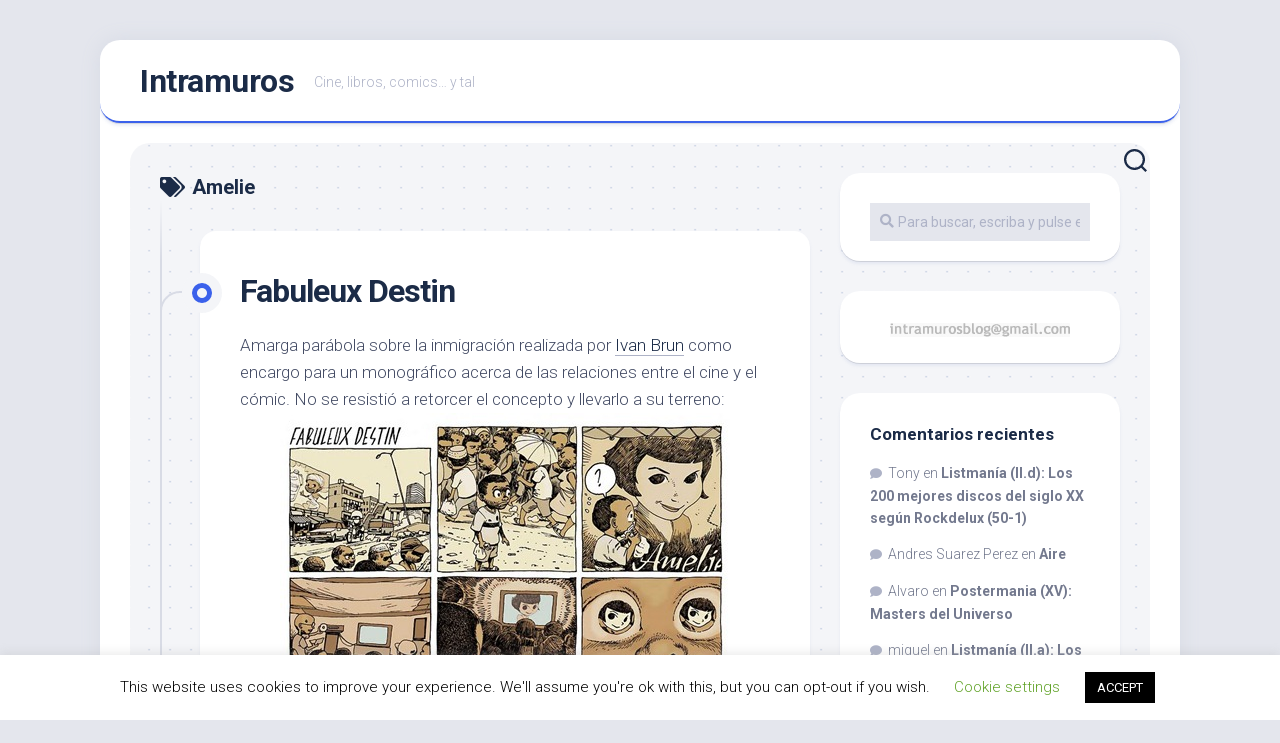

--- FILE ---
content_type: text/html; charset=UTF-8
request_url: http://intramuros.es/tag/amelie/
body_size: 17670
content:
<!DOCTYPE html> 
<html class="no-js" lang="es">

<head>
	<meta charset="UTF-8">
	<meta name="viewport" content="width=device-width, initial-scale=1.0">
	<link rel="profile" href="https://gmpg.org/xfn/11">
		
	<title>Amelie &#8211; Intramuros</title>
<meta name='robots' content='max-image-preview:large' />
<script>document.documentElement.className = document.documentElement.className.replace("no-js","js");</script>
<link rel='dns-prefetch' href='//secure.gravatar.com' />
<link rel='dns-prefetch' href='//stats.wp.com' />
<link rel='dns-prefetch' href='//fonts.googleapis.com' />
<link rel='dns-prefetch' href='//v0.wordpress.com' />
<link rel="alternate" type="application/rss+xml" title="Intramuros &raquo; Feed" href="http://intramuros.es/feed/" />
<link rel="alternate" type="application/rss+xml" title="Intramuros &raquo; Feed de los comentarios" href="http://intramuros.es/comments/feed/" />
<link rel="alternate" type="application/rss+xml" title="Intramuros &raquo; Etiqueta Amelie del feed" href="http://intramuros.es/tag/amelie/feed/" />
		<!-- This site uses the Google Analytics by ExactMetrics plugin v7.17 - Using Analytics tracking - https://www.exactmetrics.com/ -->
		<!-- Nota: ExactMetrics no está actualmente configurado en este sitio. El dueño del sitio necesita identificarse usando su cuenta de Google Analytics en el panel de ajustes de ExactMetrics. -->
					<!-- No tracking code set -->
				<!-- / Google Analytics by ExactMetrics -->
		<script type="text/javascript">
window._wpemojiSettings = {"baseUrl":"https:\/\/s.w.org\/images\/core\/emoji\/14.0.0\/72x72\/","ext":".png","svgUrl":"https:\/\/s.w.org\/images\/core\/emoji\/14.0.0\/svg\/","svgExt":".svg","source":{"concatemoji":"http:\/\/intramuros.es\/wp-includes\/js\/wp-emoji-release.min.js?ver=6.2.6"}};
/*! This file is auto-generated */
!function(e,a,t){var n,r,o,i=a.createElement("canvas"),p=i.getContext&&i.getContext("2d");function s(e,t){p.clearRect(0,0,i.width,i.height),p.fillText(e,0,0);e=i.toDataURL();return p.clearRect(0,0,i.width,i.height),p.fillText(t,0,0),e===i.toDataURL()}function c(e){var t=a.createElement("script");t.src=e,t.defer=t.type="text/javascript",a.getElementsByTagName("head")[0].appendChild(t)}for(o=Array("flag","emoji"),t.supports={everything:!0,everythingExceptFlag:!0},r=0;r<o.length;r++)t.supports[o[r]]=function(e){if(p&&p.fillText)switch(p.textBaseline="top",p.font="600 32px Arial",e){case"flag":return s("\ud83c\udff3\ufe0f\u200d\u26a7\ufe0f","\ud83c\udff3\ufe0f\u200b\u26a7\ufe0f")?!1:!s("\ud83c\uddfa\ud83c\uddf3","\ud83c\uddfa\u200b\ud83c\uddf3")&&!s("\ud83c\udff4\udb40\udc67\udb40\udc62\udb40\udc65\udb40\udc6e\udb40\udc67\udb40\udc7f","\ud83c\udff4\u200b\udb40\udc67\u200b\udb40\udc62\u200b\udb40\udc65\u200b\udb40\udc6e\u200b\udb40\udc67\u200b\udb40\udc7f");case"emoji":return!s("\ud83e\udef1\ud83c\udffb\u200d\ud83e\udef2\ud83c\udfff","\ud83e\udef1\ud83c\udffb\u200b\ud83e\udef2\ud83c\udfff")}return!1}(o[r]),t.supports.everything=t.supports.everything&&t.supports[o[r]],"flag"!==o[r]&&(t.supports.everythingExceptFlag=t.supports.everythingExceptFlag&&t.supports[o[r]]);t.supports.everythingExceptFlag=t.supports.everythingExceptFlag&&!t.supports.flag,t.DOMReady=!1,t.readyCallback=function(){t.DOMReady=!0},t.supports.everything||(n=function(){t.readyCallback()},a.addEventListener?(a.addEventListener("DOMContentLoaded",n,!1),e.addEventListener("load",n,!1)):(e.attachEvent("onload",n),a.attachEvent("onreadystatechange",function(){"complete"===a.readyState&&t.readyCallback()})),(e=t.source||{}).concatemoji?c(e.concatemoji):e.wpemoji&&e.twemoji&&(c(e.twemoji),c(e.wpemoji)))}(window,document,window._wpemojiSettings);
</script>
<style type="text/css">
img.wp-smiley,
img.emoji {
	display: inline !important;
	border: none !important;
	box-shadow: none !important;
	height: 1em !important;
	width: 1em !important;
	margin: 0 0.07em !important;
	vertical-align: -0.1em !important;
	background: none !important;
	padding: 0 !important;
}
</style>
	<link rel='stylesheet' id='wp-block-library-css' href='http://intramuros.es/wp-includes/css/dist/block-library/style.min.css?ver=6.2.6' type='text/css' media='all' />
<style id='wp-block-library-inline-css' type='text/css'>
.has-text-align-justify{text-align:justify;}
</style>
<link rel='stylesheet' id='jetpack-videopress-video-block-view-css' href='http://intramuros.es/wp-content/plugins/jetpack/jetpack_vendor/automattic/jetpack-videopress/build/block-editor/blocks/video/view.css?minify=false&#038;ver=34ae973733627b74a14e' type='text/css' media='all' />
<link rel='stylesheet' id='mediaelement-css' href='http://intramuros.es/wp-includes/js/mediaelement/mediaelementplayer-legacy.min.css?ver=4.2.17' type='text/css' media='all' />
<link rel='stylesheet' id='wp-mediaelement-css' href='http://intramuros.es/wp-includes/js/mediaelement/wp-mediaelement.min.css?ver=6.2.6' type='text/css' media='all' />
<link rel='stylesheet' id='classic-theme-styles-css' href='http://intramuros.es/wp-includes/css/classic-themes.min.css?ver=6.2.6' type='text/css' media='all' />
<style id='global-styles-inline-css' type='text/css'>
body{--wp--preset--color--black: #000000;--wp--preset--color--cyan-bluish-gray: #abb8c3;--wp--preset--color--white: #ffffff;--wp--preset--color--pale-pink: #f78da7;--wp--preset--color--vivid-red: #cf2e2e;--wp--preset--color--luminous-vivid-orange: #ff6900;--wp--preset--color--luminous-vivid-amber: #fcb900;--wp--preset--color--light-green-cyan: #7bdcb5;--wp--preset--color--vivid-green-cyan: #00d084;--wp--preset--color--pale-cyan-blue: #8ed1fc;--wp--preset--color--vivid-cyan-blue: #0693e3;--wp--preset--color--vivid-purple: #9b51e0;--wp--preset--gradient--vivid-cyan-blue-to-vivid-purple: linear-gradient(135deg,rgba(6,147,227,1) 0%,rgb(155,81,224) 100%);--wp--preset--gradient--light-green-cyan-to-vivid-green-cyan: linear-gradient(135deg,rgb(122,220,180) 0%,rgb(0,208,130) 100%);--wp--preset--gradient--luminous-vivid-amber-to-luminous-vivid-orange: linear-gradient(135deg,rgba(252,185,0,1) 0%,rgba(255,105,0,1) 100%);--wp--preset--gradient--luminous-vivid-orange-to-vivid-red: linear-gradient(135deg,rgba(255,105,0,1) 0%,rgb(207,46,46) 100%);--wp--preset--gradient--very-light-gray-to-cyan-bluish-gray: linear-gradient(135deg,rgb(238,238,238) 0%,rgb(169,184,195) 100%);--wp--preset--gradient--cool-to-warm-spectrum: linear-gradient(135deg,rgb(74,234,220) 0%,rgb(151,120,209) 20%,rgb(207,42,186) 40%,rgb(238,44,130) 60%,rgb(251,105,98) 80%,rgb(254,248,76) 100%);--wp--preset--gradient--blush-light-purple: linear-gradient(135deg,rgb(255,206,236) 0%,rgb(152,150,240) 100%);--wp--preset--gradient--blush-bordeaux: linear-gradient(135deg,rgb(254,205,165) 0%,rgb(254,45,45) 50%,rgb(107,0,62) 100%);--wp--preset--gradient--luminous-dusk: linear-gradient(135deg,rgb(255,203,112) 0%,rgb(199,81,192) 50%,rgb(65,88,208) 100%);--wp--preset--gradient--pale-ocean: linear-gradient(135deg,rgb(255,245,203) 0%,rgb(182,227,212) 50%,rgb(51,167,181) 100%);--wp--preset--gradient--electric-grass: linear-gradient(135deg,rgb(202,248,128) 0%,rgb(113,206,126) 100%);--wp--preset--gradient--midnight: linear-gradient(135deg,rgb(2,3,129) 0%,rgb(40,116,252) 100%);--wp--preset--duotone--dark-grayscale: url('#wp-duotone-dark-grayscale');--wp--preset--duotone--grayscale: url('#wp-duotone-grayscale');--wp--preset--duotone--purple-yellow: url('#wp-duotone-purple-yellow');--wp--preset--duotone--blue-red: url('#wp-duotone-blue-red');--wp--preset--duotone--midnight: url('#wp-duotone-midnight');--wp--preset--duotone--magenta-yellow: url('#wp-duotone-magenta-yellow');--wp--preset--duotone--purple-green: url('#wp-duotone-purple-green');--wp--preset--duotone--blue-orange: url('#wp-duotone-blue-orange');--wp--preset--font-size--small: 13px;--wp--preset--font-size--medium: 20px;--wp--preset--font-size--large: 36px;--wp--preset--font-size--x-large: 42px;--wp--preset--spacing--20: 0.44rem;--wp--preset--spacing--30: 0.67rem;--wp--preset--spacing--40: 1rem;--wp--preset--spacing--50: 1.5rem;--wp--preset--spacing--60: 2.25rem;--wp--preset--spacing--70: 3.38rem;--wp--preset--spacing--80: 5.06rem;--wp--preset--shadow--natural: 6px 6px 9px rgba(0, 0, 0, 0.2);--wp--preset--shadow--deep: 12px 12px 50px rgba(0, 0, 0, 0.4);--wp--preset--shadow--sharp: 6px 6px 0px rgba(0, 0, 0, 0.2);--wp--preset--shadow--outlined: 6px 6px 0px -3px rgba(255, 255, 255, 1), 6px 6px rgba(0, 0, 0, 1);--wp--preset--shadow--crisp: 6px 6px 0px rgba(0, 0, 0, 1);}:where(.is-layout-flex){gap: 0.5em;}body .is-layout-flow > .alignleft{float: left;margin-inline-start: 0;margin-inline-end: 2em;}body .is-layout-flow > .alignright{float: right;margin-inline-start: 2em;margin-inline-end: 0;}body .is-layout-flow > .aligncenter{margin-left: auto !important;margin-right: auto !important;}body .is-layout-constrained > .alignleft{float: left;margin-inline-start: 0;margin-inline-end: 2em;}body .is-layout-constrained > .alignright{float: right;margin-inline-start: 2em;margin-inline-end: 0;}body .is-layout-constrained > .aligncenter{margin-left: auto !important;margin-right: auto !important;}body .is-layout-constrained > :where(:not(.alignleft):not(.alignright):not(.alignfull)){max-width: var(--wp--style--global--content-size);margin-left: auto !important;margin-right: auto !important;}body .is-layout-constrained > .alignwide{max-width: var(--wp--style--global--wide-size);}body .is-layout-flex{display: flex;}body .is-layout-flex{flex-wrap: wrap;align-items: center;}body .is-layout-flex > *{margin: 0;}:where(.wp-block-columns.is-layout-flex){gap: 2em;}.has-black-color{color: var(--wp--preset--color--black) !important;}.has-cyan-bluish-gray-color{color: var(--wp--preset--color--cyan-bluish-gray) !important;}.has-white-color{color: var(--wp--preset--color--white) !important;}.has-pale-pink-color{color: var(--wp--preset--color--pale-pink) !important;}.has-vivid-red-color{color: var(--wp--preset--color--vivid-red) !important;}.has-luminous-vivid-orange-color{color: var(--wp--preset--color--luminous-vivid-orange) !important;}.has-luminous-vivid-amber-color{color: var(--wp--preset--color--luminous-vivid-amber) !important;}.has-light-green-cyan-color{color: var(--wp--preset--color--light-green-cyan) !important;}.has-vivid-green-cyan-color{color: var(--wp--preset--color--vivid-green-cyan) !important;}.has-pale-cyan-blue-color{color: var(--wp--preset--color--pale-cyan-blue) !important;}.has-vivid-cyan-blue-color{color: var(--wp--preset--color--vivid-cyan-blue) !important;}.has-vivid-purple-color{color: var(--wp--preset--color--vivid-purple) !important;}.has-black-background-color{background-color: var(--wp--preset--color--black) !important;}.has-cyan-bluish-gray-background-color{background-color: var(--wp--preset--color--cyan-bluish-gray) !important;}.has-white-background-color{background-color: var(--wp--preset--color--white) !important;}.has-pale-pink-background-color{background-color: var(--wp--preset--color--pale-pink) !important;}.has-vivid-red-background-color{background-color: var(--wp--preset--color--vivid-red) !important;}.has-luminous-vivid-orange-background-color{background-color: var(--wp--preset--color--luminous-vivid-orange) !important;}.has-luminous-vivid-amber-background-color{background-color: var(--wp--preset--color--luminous-vivid-amber) !important;}.has-light-green-cyan-background-color{background-color: var(--wp--preset--color--light-green-cyan) !important;}.has-vivid-green-cyan-background-color{background-color: var(--wp--preset--color--vivid-green-cyan) !important;}.has-pale-cyan-blue-background-color{background-color: var(--wp--preset--color--pale-cyan-blue) !important;}.has-vivid-cyan-blue-background-color{background-color: var(--wp--preset--color--vivid-cyan-blue) !important;}.has-vivid-purple-background-color{background-color: var(--wp--preset--color--vivid-purple) !important;}.has-black-border-color{border-color: var(--wp--preset--color--black) !important;}.has-cyan-bluish-gray-border-color{border-color: var(--wp--preset--color--cyan-bluish-gray) !important;}.has-white-border-color{border-color: var(--wp--preset--color--white) !important;}.has-pale-pink-border-color{border-color: var(--wp--preset--color--pale-pink) !important;}.has-vivid-red-border-color{border-color: var(--wp--preset--color--vivid-red) !important;}.has-luminous-vivid-orange-border-color{border-color: var(--wp--preset--color--luminous-vivid-orange) !important;}.has-luminous-vivid-amber-border-color{border-color: var(--wp--preset--color--luminous-vivid-amber) !important;}.has-light-green-cyan-border-color{border-color: var(--wp--preset--color--light-green-cyan) !important;}.has-vivid-green-cyan-border-color{border-color: var(--wp--preset--color--vivid-green-cyan) !important;}.has-pale-cyan-blue-border-color{border-color: var(--wp--preset--color--pale-cyan-blue) !important;}.has-vivid-cyan-blue-border-color{border-color: var(--wp--preset--color--vivid-cyan-blue) !important;}.has-vivid-purple-border-color{border-color: var(--wp--preset--color--vivid-purple) !important;}.has-vivid-cyan-blue-to-vivid-purple-gradient-background{background: var(--wp--preset--gradient--vivid-cyan-blue-to-vivid-purple) !important;}.has-light-green-cyan-to-vivid-green-cyan-gradient-background{background: var(--wp--preset--gradient--light-green-cyan-to-vivid-green-cyan) !important;}.has-luminous-vivid-amber-to-luminous-vivid-orange-gradient-background{background: var(--wp--preset--gradient--luminous-vivid-amber-to-luminous-vivid-orange) !important;}.has-luminous-vivid-orange-to-vivid-red-gradient-background{background: var(--wp--preset--gradient--luminous-vivid-orange-to-vivid-red) !important;}.has-very-light-gray-to-cyan-bluish-gray-gradient-background{background: var(--wp--preset--gradient--very-light-gray-to-cyan-bluish-gray) !important;}.has-cool-to-warm-spectrum-gradient-background{background: var(--wp--preset--gradient--cool-to-warm-spectrum) !important;}.has-blush-light-purple-gradient-background{background: var(--wp--preset--gradient--blush-light-purple) !important;}.has-blush-bordeaux-gradient-background{background: var(--wp--preset--gradient--blush-bordeaux) !important;}.has-luminous-dusk-gradient-background{background: var(--wp--preset--gradient--luminous-dusk) !important;}.has-pale-ocean-gradient-background{background: var(--wp--preset--gradient--pale-ocean) !important;}.has-electric-grass-gradient-background{background: var(--wp--preset--gradient--electric-grass) !important;}.has-midnight-gradient-background{background: var(--wp--preset--gradient--midnight) !important;}.has-small-font-size{font-size: var(--wp--preset--font-size--small) !important;}.has-medium-font-size{font-size: var(--wp--preset--font-size--medium) !important;}.has-large-font-size{font-size: var(--wp--preset--font-size--large) !important;}.has-x-large-font-size{font-size: var(--wp--preset--font-size--x-large) !important;}
.wp-block-navigation a:where(:not(.wp-element-button)){color: inherit;}
:where(.wp-block-columns.is-layout-flex){gap: 2em;}
.wp-block-pullquote{font-size: 1.5em;line-height: 1.6;}
</style>
<link rel='stylesheet' id='cookie-law-info-css' href='http://intramuros.es/wp-content/plugins/cookie-law-info/legacy/public/css/cookie-law-info-public.css?ver=3.1.1' type='text/css' media='all' />
<link rel='stylesheet' id='cookie-law-info-gdpr-css' href='http://intramuros.es/wp-content/plugins/cookie-law-info/legacy/public/css/cookie-law-info-gdpr.css?ver=3.1.1' type='text/css' media='all' />
<link rel='stylesheet' id='blogstream-style-css' href='http://intramuros.es/wp-content/themes/blogstream/style.css?ver=6.2.6' type='text/css' media='all' />
<style id='blogstream-style-inline-css' type='text/css'>
body { font-family: "Roboto", Arial, sans-serif; }

</style>
<link rel='stylesheet' id='blogstream-responsive-css' href='http://intramuros.es/wp-content/themes/blogstream/responsive.css?ver=6.2.6' type='text/css' media='all' />
<link rel='stylesheet' id='blogstream-font-awesome-css' href='http://intramuros.es/wp-content/themes/blogstream/fonts/all.min.css?ver=6.2.6' type='text/css' media='all' />
<link rel='stylesheet' id='roboto-css' href='//fonts.googleapis.com/css?family=Roboto%3A400%2C300italic%2C300%2C400italic%2C700&#038;subset=latin%2Clatin-ext&#038;ver=6.2.6' type='text/css' media='all' />
<link rel='stylesheet' id='jetpack_css-css' href='http://intramuros.es/wp-content/plugins/jetpack/css/jetpack.css?ver=12.3' type='text/css' media='all' />
<script type='text/javascript' src='http://intramuros.es/wp-includes/js/jquery/jquery.min.js?ver=3.6.4' id='jquery-core-js'></script>
<script type='text/javascript' src='http://intramuros.es/wp-includes/js/jquery/jquery-migrate.min.js?ver=3.4.0' id='jquery-migrate-js'></script>
<script type='text/javascript' id='cookie-law-info-js-extra'>
/* <![CDATA[ */
var Cli_Data = {"nn_cookie_ids":[],"cookielist":[],"non_necessary_cookies":[],"ccpaEnabled":"","ccpaRegionBased":"","ccpaBarEnabled":"","strictlyEnabled":["necessary","obligatoire"],"ccpaType":"gdpr","js_blocking":"","custom_integration":"","triggerDomRefresh":"","secure_cookies":""};
var cli_cookiebar_settings = {"animate_speed_hide":"500","animate_speed_show":"500","background":"#FFF","border":"#b1a6a6c2","border_on":"","button_1_button_colour":"#000","button_1_button_hover":"#000000","button_1_link_colour":"#fff","button_1_as_button":"1","button_1_new_win":"","button_2_button_colour":"#333","button_2_button_hover":"#292929","button_2_link_colour":"#444","button_2_as_button":"","button_2_hidebar":"","button_3_button_colour":"#000","button_3_button_hover":"#000000","button_3_link_colour":"#fff","button_3_as_button":"1","button_3_new_win":"","button_4_button_colour":"#000","button_4_button_hover":"#000000","button_4_link_colour":"#62a329","button_4_as_button":"","button_7_button_colour":"#61a229","button_7_button_hover":"#4e8221","button_7_link_colour":"#fff","button_7_as_button":"1","button_7_new_win":"","font_family":"inherit","header_fix":"","notify_animate_hide":"1","notify_animate_show":"","notify_div_id":"#cookie-law-info-bar","notify_position_horizontal":"right","notify_position_vertical":"bottom","scroll_close":"","scroll_close_reload":"","accept_close_reload":"","reject_close_reload":"","showagain_tab":"1","showagain_background":"#fff","showagain_border":"#000","showagain_div_id":"#cookie-law-info-again","showagain_x_position":"100px","text":"#000","show_once_yn":"","show_once":"10000","logging_on":"","as_popup":"","popup_overlay":"1","bar_heading_text":"","cookie_bar_as":"banner","popup_showagain_position":"bottom-right","widget_position":"left"};
var log_object = {"ajax_url":"http:\/\/intramuros.es\/wp-admin\/admin-ajax.php"};
/* ]]> */
</script>
<script type='text/javascript' src='http://intramuros.es/wp-content/plugins/cookie-law-info/legacy/public/js/cookie-law-info-public.js?ver=3.1.1' id='cookie-law-info-js'></script>
<script type='text/javascript' src='http://intramuros.es/wp-content/themes/blogstream/js/slick.min.js?ver=6.2.6' id='blogstream-slick-js'></script>
<link rel="https://api.w.org/" href="http://intramuros.es/wp-json/" /><link rel="alternate" type="application/json" href="http://intramuros.es/wp-json/wp/v2/tags/59" /><link rel="EditURI" type="application/rsd+xml" title="RSD" href="http://intramuros.es/xmlrpc.php?rsd" />
<link rel="wlwmanifest" type="application/wlwmanifest+xml" href="http://intramuros.es/wp-includes/wlwmanifest.xml" />
<meta name="generator" content="WordPress 6.2.6" />
<!-- wpSpoiler Code -->
        <script type="text/javascript">
            function wpSpoilerToggle(spoiler, link, showtext, hidetext) {
                if (spoiler.style.display != 'none') {
                    spoiler.style.display = 'none';
                    link.innerHTML = showtext;
                    link.className = 'spoiler_link_show';
                } else {
                    spoiler.style.display = 'block';
                    link.innerHTML = hidetext;
                    link.className = 'spoiler_link_hide';
                }
            }
          </script>
	<style>img#wpstats{display:none}</style>
		<style type="text/css">.recentcomments a{display:inline !important;padding:0 !important;margin:0 !important;}</style>
<!-- Jetpack Open Graph Tags -->
<meta property="og:type" content="website" />
<meta property="og:title" content="Amelie &#8211; Intramuros" />
<meta property="og:url" content="http://intramuros.es/tag/amelie/" />
<meta property="og:site_name" content="Intramuros" />
<meta property="og:image" content="https://s0.wp.com/i/blank.jpg" />
<meta property="og:image:alt" content="" />
<meta property="og:locale" content="es_ES" />

<!-- End Jetpack Open Graph Tags -->
<style id="kirki-inline-styles"></style>
<script type='text/javascript' src='http://intramuros.es/wp-content/plugins/wp-spamshield/js/jscripts.php'></script> 
</head>

<body class="archive tag tag-amelie tag-59 col-2cl full-width logged-out">

<svg xmlns="http://www.w3.org/2000/svg" viewBox="0 0 0 0" width="0" height="0" focusable="false" role="none" style="visibility: hidden; position: absolute; left: -9999px; overflow: hidden;" ><defs><filter id="wp-duotone-dark-grayscale"><feColorMatrix color-interpolation-filters="sRGB" type="matrix" values=" .299 .587 .114 0 0 .299 .587 .114 0 0 .299 .587 .114 0 0 .299 .587 .114 0 0 " /><feComponentTransfer color-interpolation-filters="sRGB" ><feFuncR type="table" tableValues="0 0.49803921568627" /><feFuncG type="table" tableValues="0 0.49803921568627" /><feFuncB type="table" tableValues="0 0.49803921568627" /><feFuncA type="table" tableValues="1 1" /></feComponentTransfer><feComposite in2="SourceGraphic" operator="in" /></filter></defs></svg><svg xmlns="http://www.w3.org/2000/svg" viewBox="0 0 0 0" width="0" height="0" focusable="false" role="none" style="visibility: hidden; position: absolute; left: -9999px; overflow: hidden;" ><defs><filter id="wp-duotone-grayscale"><feColorMatrix color-interpolation-filters="sRGB" type="matrix" values=" .299 .587 .114 0 0 .299 .587 .114 0 0 .299 .587 .114 0 0 .299 .587 .114 0 0 " /><feComponentTransfer color-interpolation-filters="sRGB" ><feFuncR type="table" tableValues="0 1" /><feFuncG type="table" tableValues="0 1" /><feFuncB type="table" tableValues="0 1" /><feFuncA type="table" tableValues="1 1" /></feComponentTransfer><feComposite in2="SourceGraphic" operator="in" /></filter></defs></svg><svg xmlns="http://www.w3.org/2000/svg" viewBox="0 0 0 0" width="0" height="0" focusable="false" role="none" style="visibility: hidden; position: absolute; left: -9999px; overflow: hidden;" ><defs><filter id="wp-duotone-purple-yellow"><feColorMatrix color-interpolation-filters="sRGB" type="matrix" values=" .299 .587 .114 0 0 .299 .587 .114 0 0 .299 .587 .114 0 0 .299 .587 .114 0 0 " /><feComponentTransfer color-interpolation-filters="sRGB" ><feFuncR type="table" tableValues="0.54901960784314 0.98823529411765" /><feFuncG type="table" tableValues="0 1" /><feFuncB type="table" tableValues="0.71764705882353 0.25490196078431" /><feFuncA type="table" tableValues="1 1" /></feComponentTransfer><feComposite in2="SourceGraphic" operator="in" /></filter></defs></svg><svg xmlns="http://www.w3.org/2000/svg" viewBox="0 0 0 0" width="0" height="0" focusable="false" role="none" style="visibility: hidden; position: absolute; left: -9999px; overflow: hidden;" ><defs><filter id="wp-duotone-blue-red"><feColorMatrix color-interpolation-filters="sRGB" type="matrix" values=" .299 .587 .114 0 0 .299 .587 .114 0 0 .299 .587 .114 0 0 .299 .587 .114 0 0 " /><feComponentTransfer color-interpolation-filters="sRGB" ><feFuncR type="table" tableValues="0 1" /><feFuncG type="table" tableValues="0 0.27843137254902" /><feFuncB type="table" tableValues="0.5921568627451 0.27843137254902" /><feFuncA type="table" tableValues="1 1" /></feComponentTransfer><feComposite in2="SourceGraphic" operator="in" /></filter></defs></svg><svg xmlns="http://www.w3.org/2000/svg" viewBox="0 0 0 0" width="0" height="0" focusable="false" role="none" style="visibility: hidden; position: absolute; left: -9999px; overflow: hidden;" ><defs><filter id="wp-duotone-midnight"><feColorMatrix color-interpolation-filters="sRGB" type="matrix" values=" .299 .587 .114 0 0 .299 .587 .114 0 0 .299 .587 .114 0 0 .299 .587 .114 0 0 " /><feComponentTransfer color-interpolation-filters="sRGB" ><feFuncR type="table" tableValues="0 0" /><feFuncG type="table" tableValues="0 0.64705882352941" /><feFuncB type="table" tableValues="0 1" /><feFuncA type="table" tableValues="1 1" /></feComponentTransfer><feComposite in2="SourceGraphic" operator="in" /></filter></defs></svg><svg xmlns="http://www.w3.org/2000/svg" viewBox="0 0 0 0" width="0" height="0" focusable="false" role="none" style="visibility: hidden; position: absolute; left: -9999px; overflow: hidden;" ><defs><filter id="wp-duotone-magenta-yellow"><feColorMatrix color-interpolation-filters="sRGB" type="matrix" values=" .299 .587 .114 0 0 .299 .587 .114 0 0 .299 .587 .114 0 0 .299 .587 .114 0 0 " /><feComponentTransfer color-interpolation-filters="sRGB" ><feFuncR type="table" tableValues="0.78039215686275 1" /><feFuncG type="table" tableValues="0 0.94901960784314" /><feFuncB type="table" tableValues="0.35294117647059 0.47058823529412" /><feFuncA type="table" tableValues="1 1" /></feComponentTransfer><feComposite in2="SourceGraphic" operator="in" /></filter></defs></svg><svg xmlns="http://www.w3.org/2000/svg" viewBox="0 0 0 0" width="0" height="0" focusable="false" role="none" style="visibility: hidden; position: absolute; left: -9999px; overflow: hidden;" ><defs><filter id="wp-duotone-purple-green"><feColorMatrix color-interpolation-filters="sRGB" type="matrix" values=" .299 .587 .114 0 0 .299 .587 .114 0 0 .299 .587 .114 0 0 .299 .587 .114 0 0 " /><feComponentTransfer color-interpolation-filters="sRGB" ><feFuncR type="table" tableValues="0.65098039215686 0.40392156862745" /><feFuncG type="table" tableValues="0 1" /><feFuncB type="table" tableValues="0.44705882352941 0.4" /><feFuncA type="table" tableValues="1 1" /></feComponentTransfer><feComposite in2="SourceGraphic" operator="in" /></filter></defs></svg><svg xmlns="http://www.w3.org/2000/svg" viewBox="0 0 0 0" width="0" height="0" focusable="false" role="none" style="visibility: hidden; position: absolute; left: -9999px; overflow: hidden;" ><defs><filter id="wp-duotone-blue-orange"><feColorMatrix color-interpolation-filters="sRGB" type="matrix" values=" .299 .587 .114 0 0 .299 .587 .114 0 0 .299 .587 .114 0 0 .299 .587 .114 0 0 " /><feComponentTransfer color-interpolation-filters="sRGB" ><feFuncR type="table" tableValues="0.098039215686275 1" /><feFuncG type="table" tableValues="0 0.66274509803922" /><feFuncB type="table" tableValues="0.84705882352941 0.41960784313725" /><feFuncA type="table" tableValues="1 1" /></feComponentTransfer><feComposite in2="SourceGraphic" operator="in" /></filter></defs></svg>
<a class="skip-link screen-reader-text" href="#page">Saltar al contenido</a>

<div id="wrapper">

	<div id="header-sticky">
		<header id="header" class="hide-on-scroll-down nav-menu-dropdown-left">

			<div class="pad group">

				<p class="site-title"><a href="http://intramuros.es/" rel="home">Intramuros</a></p>
									<p class="site-description">Cine, libros, comics&#8230; y tal</p>
								
									<ul class="social-links"></ul>								
			</div>
			
		</header><!--/#header-->
	</div><!--/#header-sticky-->

	<div id="header-bottom" class="group">
	
				
				
					<div class="search-trap-focus">
				<button class="toggle-search" data-target=".search-trap-focus">
					<svg class="svg-icon" id="svg-search" aria-hidden="true" role="img" focusable="false" xmlns="http://www.w3.org/2000/svg" width="23" height="23" viewBox="0 0 23 23"><path d="M38.710696,48.0601792 L43,52.3494831 L41.3494831,54 L37.0601792,49.710696 C35.2632422,51.1481185 32.9839107,52.0076499 30.5038249,52.0076499 C24.7027226,52.0076499 20,47.3049272 20,41.5038249 C20,35.7027226 24.7027226,31 30.5038249,31 C36.3049272,31 41.0076499,35.7027226 41.0076499,41.5038249 C41.0076499,43.9839107 40.1481185,46.2632422 38.710696,48.0601792 Z M36.3875844,47.1716785 C37.8030221,45.7026647 38.6734666,43.7048964 38.6734666,41.5038249 C38.6734666,36.9918565 35.0157934,33.3341833 30.5038249,33.3341833 C25.9918565,33.3341833 22.3341833,36.9918565 22.3341833,41.5038249 C22.3341833,46.0157934 25.9918565,49.6734666 30.5038249,49.6734666 C32.7048964,49.6734666 34.7026647,48.8030221 36.1716785,47.3875844 C36.2023931,47.347638 36.2360451,47.3092237 36.2726343,47.2726343 C36.3092237,47.2360451 36.347638,47.2023931 36.3875844,47.1716785 Z" transform="translate(-20 -31)"></path></svg>
					<svg class="svg-icon" id="svg-close" aria-hidden="true" role="img" focusable="false" xmlns="http://www.w3.org/2000/svg" width="23" height="23" viewBox="0 0 16 16"><polygon fill="" fill-rule="evenodd" points="6.852 7.649 .399 1.195 1.445 .149 7.899 6.602 14.352 .149 15.399 1.195 8.945 7.649 15.399 14.102 14.352 15.149 7.899 8.695 1.445 15.149 .399 14.102"></polygon></svg>
				</button>
				<div class="search-expand">
					<div class="search-expand-inner">
						<form method="get" class="searchform themeform" action="http://intramuros.es/">
	<div>
		<input type="text" class="search" name="s" onblur="if(this.value=='')this.value='Para buscar, escriba y pulse enter';" onfocus="if(this.value=='Para buscar, escriba y pulse enter')this.value='';" value="Para buscar, escriba y pulse enter" />
	</div>
</form>					</div>
				</div>
			</div>
				
	</div><!--/#header-bottom-->

	<div id="wrapper-inner">

				
		<div class="container" id="page">
			<div class="container-inner">			
				<div class="main">
					<div class="main-inner group">

<div class="content">
		
	<div class="page-title group">
	<div class="page-title-inner group">
	
					<h1><i class="fas fa-tags"></i>Amelie</h1>
			
		
								
	</div><!--/.page-title-inner-->
</div><!--/.page-title-->	
			
		<div class="entry-wrap">		
							
<article id="post-1903" class="wrap-entry-line post-1903 post type-post status-publish format-standard hentry category-cine category-comic tag-amelie tag-ivan-brun">	
	
	<div class="entry-line">
		<div class="entry-line-inner">
			<div class="entry-line-bullet">
				<div class="entry-line-bullet-inner"></div>
			</div>
		</div>
	</div>
	
	<div class="post-wrapper entry-line-entry group">
		<header class="entry-header group">
			<h2 class="entry-title"><a href="http://intramuros.es/2010/08/19/fabuleux-destin/" rel="bookmark">Fabuleux Destin</a></h2>
		</header>
		<div class="entry-media">
												</div>
		<div class="entry-content">
			<div class="entry themeform">
				
								
					<p>Amarga parábola sobre la inmigración realizada por <a href="http://sickfuckermagazine.blogspot.com" target="_blank">Ivan Brun</a> como encargo para un monográfico acerca de las relaciones entre el cine y el cómic. No se resistió a retorcer el concepto y llevarlo a su terreno:<a href="http://intramuros.es/wp-content/uploads/2010/08/FabuleuxDestin1acopie1.jpg"><img decoding="async" style="border-bottom: 0px; border-left: 0px; display: block; float: none; margin-left: auto; border-top: 0px; margin-right: auto; border-right: 0px" title="Fabuleux-Destin-1a-copie" border="0" alt="Fabuleux-Destin-1a-copie" src="http://intramuros.es/wp-content/uploads/2010/08/FabuleuxDestin1acopie_thumb1.jpg" width="450" height="317" /></a> <a href="http://intramuros.es/wp-content/uploads/2010/08/FabuleuxDestin1bcopie1.jpg"><img decoding="async" loading="lazy" style="border-bottom: 0px; border-left: 0px; display: block; float: none; margin-left: auto; border-top: 0px; margin-right: auto; border-right: 0px" title="Fabuleux-Destin-1b-copie" border="0" alt="Fabuleux-Destin-1b-copie" src="http://intramuros.es/wp-content/uploads/2010/08/FabuleuxDestin1bcopie_thumb1.jpg" width="450" height="317" /></a> <a href="http://intramuros.es/wp-content/uploads/2010/08/FabuleuxDestin2acopie1.jpg"><img decoding="async" loading="lazy" style="border-bottom: 0px; border-left: 0px; display: block; float: none; margin-left: auto; border-top: 0px; margin-right: auto; border-right: 0px" title="Fabuleux-Destin-2a-copie" border="0" alt="Fabuleux-Destin-2a-copie" src="http://intramuros.es/wp-content/uploads/2010/08/FabuleuxDestin2acopie_thumb1.jpg" width="450" height="317" /></a><a href="http://intramuros.es/wp-content/uploads/2010/08/FabuleuxDestin2bcopie1.jpg"><img decoding="async" loading="lazy" style="border-bottom: 0px; border-left: 0px; display: block; float: none; margin-left: auto; border-top: 0px; margin-right: auto; border-right: 0px" title="Fabuleux-Destin-2b-copie" border="0" alt="Fabuleux-Destin-2b-copie" src="http://intramuros.es/wp-content/uploads/2010/08/FabuleuxDestin2bcopie_thumb1.jpg" width="450" height="317" /></a></p>
<p> Pueden verlo <a href="http://sickfuckermagazine.blogspot.com/2010/07/fabuleux-destin.html" target="_blank">aquí</a> a mayor tamaño.  </p>
				
								
			</div>
		</div>
	</div>
	
	<div class="entry-meta group">
		<div class="entry-meta-inner">
			<span class="posted-on">19  agosto  2010</span>
			<span class="byline">por <span class="author"><a href="http://intramuros.es/author/david/" title="Entradas de David" rel="author">David</a></span></span>
			<span class="entry-category"><a href="http://intramuros.es/category/cine/" rel="category tag">Cine</a> <a href="http://intramuros.es/category/comic/" rel="category tag">Cómic</a></span>
							<a class="entry-comments" href="http://intramuros.es/2010/08/19/fabuleux-destin/#comments"><i class="fas fa-comment"></i><span>2</span></a>
					</div>
	</div>

</article><!--/.post-->						</div>
		
		<nav class="pagination group">
			<ul class="group">
			<li class="prev left"></li>
			<li class="next right"></li>
		</ul>
	</nav><!--/.pagination-->
		
	
</div><!--/.content-->


	<div class="sidebar s1">

		<div class="sidebar-content">
		
						
			
			<div id="search-2" class="widget widget_search"><form method="get" class="searchform themeform" action="http://intramuros.es/">
	<div>
		<input type="text" class="search" name="s" onblur="if(this.value=='')this.value='Para buscar, escriba y pulse enter';" onfocus="if(this.value=='Para buscar, escriba y pulse enter')this.value='';" value="Para buscar, escriba y pulse enter" />
	</div>
</form></div><div id="text-3" class="widget widget_text">			<div class="textwidget"><div align="center">
<img src="/wp-content/uploads/correo.jpg"/>
</div></div>
		</div><div id="recent-comments-3" class="widget widget_recent_comments"><h3 class="group"><span>Comentarios recientes</span></h3><ul id="recentcomments"><li class="recentcomments"><span class="comment-author-link">Tony</span> en <a href="http://intramuros.es/2007/12/03/listmania-iid-los-200-mejores-discos-del-siglo-xx-segun-rockdelux-50-1/comment-page-1/#comment-36234">Listmanía (II.d): Los 200 mejores discos del siglo XX según Rockdelux (50-1)</a></li><li class="recentcomments"><span class="comment-author-link">Andres Suarez Perez</span> en <a href="http://intramuros.es/2010/04/05/aire/comment-page-1/#comment-36230">Aire</a></li><li class="recentcomments"><span class="comment-author-link">Alvaro</span> en <a href="http://intramuros.es/2011/05/23/postermania-xv-masters-del-universo/comment-page-1/#comment-36225">Postermania (XV): Masters del Universo</a></li><li class="recentcomments"><span class="comment-author-link">miguel</span> en <a href="http://intramuros.es/2007/11/23/listmania-iia-los-200-mejores-discos-del-siglo-xx-segun-rockdelux-200-151/comment-page-1/#comment-36224">Listmanía (II.a): Los 200 mejores discos del siglo XX según Rockdelux (200-151)</a></li><li class="recentcomments"><span class="comment-author-link">miguel</span> en <a href="http://intramuros.es/2007/12/03/listmania-iid-los-200-mejores-discos-del-siglo-xx-segun-rockdelux-50-1/comment-page-1/#comment-36223">Listmanía (II.d): Los 200 mejores discos del siglo XX según Rockdelux (50-1)</a></li><li class="recentcomments"><span class="comment-author-link">Miguel</span> en <a href="http://intramuros.es/2015/08/27/delicias-en-colores-pastel/comment-page-1/#comment-36222">Delicias en colores pastel</a></li><li class="recentcomments"><span class="comment-author-link"><a href="http://www.cozarllado.com" class="url" rel="ugc external nofollow">Raquel</a></span> en <a href="http://intramuros.es/2015/08/27/delicias-en-colores-pastel/comment-page-1/#comment-36221">Delicias en colores pastel</a></li><li class="recentcomments"><span class="comment-author-link">Didac</span> en <a href="http://intramuros.es/2007/12/23/top-5-de-las-5-iii-refrescos-y-bebidas-energeticas/comment-page-1/#comment-36220">Top 5 de las 5 (III): Refrescos y Bebidas Energéticas</a></li><li class="recentcomments"><span class="comment-author-link">Didac</span> en <a href="http://intramuros.es/2007/12/23/top-5-de-las-5-iii-refrescos-y-bebidas-energeticas/comment-page-1/#comment-36219">Top 5 de las 5 (III): Refrescos y Bebidas Energéticas</a></li><li class="recentcomments"><span class="comment-author-link">Clara</span> en <a href="http://intramuros.es/2014/01/22/vnus-noire/comment-page-1/#comment-36218">V&eacute;nus Noire</a></li></ul></div>
		<div id="recent-posts-2" class="widget widget_recent_entries">
		<h3 class="group"><span>Entradas recientes</span></h3>
		<ul>
											<li>
					<a href="http://intramuros.es/2015/08/27/delicias-en-colores-pastel/">Delicias en colores pastel</a>
									</li>
											<li>
					<a href="http://intramuros.es/2015/06/14/murcia/">Murcia</a>
									</li>
											<li>
					<a href="http://intramuros.es/2015/04/05/cages/">Cages</a>
									</li>
											<li>
					<a href="http://intramuros.es/2015/02/12/reseas-express-el-destino-de-jpiter-keyhole-big-hero-6-john-wick-birdmanorgenes/">RESE&Ntilde;AS EXPRESS: &laquo;El Destino de J&uacute;piter&raquo;, &laquo;Keyhole&raquo;, &laquo;Big Hero 6&raquo;, &laquo;John Wick&raquo;, &laquo;Birdman&raquo;,&laquo;Or&iacute;genes&raquo;</a>
									</li>
											<li>
					<a href="http://intramuros.es/2015/01/23/shandy-warhole/">Shandy Warhole</a>
									</li>
											<li>
					<a href="http://intramuros.es/2015/01/21/lo-mejor-de-2014-comics/">Lo Mejor de 2014: Comics</a>
									</li>
											<li>
					<a href="http://intramuros.es/2015/01/06/lo-mejor-de-2014-cine/">Lo Mejor de 2014: Cine</a>
									</li>
											<li>
					<a href="http://intramuros.es/2014/12/26/lo-mejor-de-2014-msica/">Lo Mejor de 2014: M&uacute;sica</a>
									</li>
											<li>
					<a href="http://intramuros.es/2014/11/30/galician-delicatessen/">Galician Delicatessens</a>
									</li>
											<li>
					<a href="http://intramuros.es/2014/10/23/magical-girl/">Magical Girl</a>
									</li>
											<li>
					<a href="http://intramuros.es/2014/10/08/citas-pop-xxiv-encerrados/">Citas Pop (XXIV): Encerrados</a>
									</li>
											<li>
					<a href="http://intramuros.es/2014/10/01/reseas-express-discos-primitive-and-deadly-punish-honey-dude-incredible-syro-tomorrows-modern-boxes/">RESE&Ntilde;AS EXPRESS (Discos): &laquo;Primitive and Deadly&raquo;, &laquo;Punish, Honey&raquo;, &laquo;Dude Incredible&raquo;, &laquo;Syro&raquo;, &laquo;Tomorrow&rsquo;s Modern Boxes&raquo;</a>
									</li>
											<li>
					<a href="http://intramuros.es/2014/09/19/dcada-0-cara-b-heavy-metal-f-a-k-k-2/">D&eacute;cada 0, Cara B: &laquo;Heavy Metal: F.A.K.K.2&raquo;</a>
									</li>
											<li>
					<a href="http://intramuros.es/2014/09/05/retratos-xi-werner-herzog-por-nadav-kander/">Retratos (XI) : Werner Herzog por Nadav Kander</a>
									</li>
											<li>
					<a href="http://intramuros.es/2014/08/26/lempire-de-la-bd/">L&rsquo;Empire de la BD</a>
									</li>
					</ul>

		</div><div id="categories-2" class="widget widget_categories"><h3 class="group"><span>Categorías</span></h3>
			<ul>
					<li class="cat-item cat-item-4"><a href="http://intramuros.es/category/cine/">Cine</a> (251)
</li>
	<li class="cat-item cat-item-15"><a href="http://intramuros.es/category/citas-pop/">Citas Pop</a> (33)
</li>
	<li class="cat-item cat-item-7"><a href="http://intramuros.es/category/comic/">Cómic</a> (197)
</li>
	<li class="cat-item cat-item-24"><a href="http://intramuros.es/category/comics-para-los-que-no-leen-comics/">Comics para los que no leen comics</a> (6)
</li>
	<li class="cat-item cat-item-1322"><a href="http://intramuros.es/category/concursos/">Concursos</a> (2)
</li>
	<li class="cat-item cat-item-28"><a href="http://intramuros.es/category/cosas-de-andar-por-casa/">Cosas de andar por casa</a> (10)
</li>
	<li class="cat-item cat-item-30"><a href="http://intramuros.es/category/covermania/">Covermania</a> (21)
</li>
	<li class="cat-item cat-item-1482"><a href="http://intramuros.es/category/decada-0-cara-b/">Década 0, Cara B</a> (11)
</li>
	<li class="cat-item cat-item-33"><a href="http://intramuros.es/category/dinero-bien-gastado/">Dinero bien gastado</a> (6)
</li>
	<li class="cat-item cat-item-29"><a href="http://intramuros.es/category/dr-io/">Dr. IO</a> (1)
</li>
	<li class="cat-item cat-item-2"><a href="http://intramuros.es/category/enlaces/">Enlaces</a> (1)
</li>
	<li class="cat-item cat-item-1681"><a href="http://intramuros.es/category/escultura/">Escultura</a> (1)
</li>
	<li class="cat-item cat-item-16"><a href="http://intramuros.es/category/fotografia/">Fotografía</a> (7)
</li>
	<li class="cat-item cat-item-3"><a href="http://intramuros.es/category/uncategorized/">General</a> (12)
</li>
	<li class="cat-item cat-item-23"><a href="http://intramuros.es/category/hablar-por-hablar/">Hablar por hablar</a> (1)
</li>
	<li class="cat-item cat-item-14"><a href="http://intramuros.es/category/ilustracion/">Ilustración</a> (32)
</li>
	<li class="cat-item cat-item-32"><a href="http://intramuros.es/category/intromania/">Intromania</a> (8)
</li>
	<li class="cat-item cat-item-8"><a href="http://intramuros.es/category/libros/">Libros</a> (41)
</li>
	<li class="cat-item cat-item-5"><a href="http://intramuros.es/category/links/">Links</a> (4)
</li>
	<li class="cat-item cat-item-20"><a href="http://intramuros.es/category/listmania/">Listmanía</a> (32)
</li>
	<li class="cat-item cat-item-1871"><a href="http://intramuros.es/category/lo-mejor-de-2014/">Lo Mejor de 2014</a> (3)
</li>
	<li class="cat-item cat-item-26"><a href="http://intramuros.es/category/metaposts/">Metaposts</a> (1)
</li>
	<li class="cat-item cat-item-18"><a href="http://intramuros.es/category/multipop/">Multipop</a> (3)
</li>
	<li class="cat-item cat-item-11"><a href="http://intramuros.es/category/mundo-bizarro/">Mundo Bizarro</a> (106)
</li>
	<li class="cat-item cat-item-6"><a href="http://intramuros.es/category/musica/">Música</a> (243)
</li>
	<li class="cat-item cat-item-1607"><a href="http://intramuros.es/category/otros-mundos/">Otros Mundos</a> (2)
</li>
	<li class="cat-item cat-item-21"><a href="http://intramuros.es/category/parecidos-razonables/">Parecidos Razonables</a> (10)
</li>
	<li class="cat-item cat-item-27"><a href="http://intramuros.es/category/postermania/">Postermania</a> (26)
</li>
	<li class="cat-item cat-item-31"><a href="http://intramuros.es/category/recortes-de-la-prensa-seria/">Recortes de la Prensa Seria</a> (12)
</li>
	<li class="cat-item cat-item-1196"><a href="http://intramuros.es/category/retratos/">Retratos</a> (11)
</li>
	<li class="cat-item cat-item-1"><a href="http://intramuros.es/category/sin-categoria/">Sin categoría</a> (4)
</li>
	<li class="cat-item cat-item-22"><a href="http://intramuros.es/category/top-5-de-las-5/">Top 5 de las 5</a> (32)
</li>
	<li class="cat-item cat-item-19"><a href="http://intramuros.es/category/top30/">Top30</a> (31)
</li>
	<li class="cat-item cat-item-9"><a href="http://intramuros.es/category/tv/">TV</a> (58)
</li>
	<li class="cat-item cat-item-25"><a href="http://intramuros.es/category/videocreacion/">Videocreación</a> (35)
</li>
	<li class="cat-item cat-item-10"><a href="http://intramuros.es/category/videojuegos/">Videojuegos</a> (10)
</li>
			</ul>

			</div><div id="archives-2" class="widget widget_archive"><h3 class="group"><span>Archivos</span></h3>		<label class="screen-reader-text" for="archives-dropdown-2">Archivos</label>
		<select id="archives-dropdown-2" name="archive-dropdown">
			
			<option value="">Elegir el mes</option>
				<option value='http://intramuros.es/2015/08/'> agosto 2015 &nbsp;(1)</option>
	<option value='http://intramuros.es/2015/06/'> junio 2015 &nbsp;(1)</option>
	<option value='http://intramuros.es/2015/04/'> abril 2015 &nbsp;(1)</option>
	<option value='http://intramuros.es/2015/02/'> febrero 2015 &nbsp;(1)</option>
	<option value='http://intramuros.es/2015/01/'> enero 2015 &nbsp;(3)</option>
	<option value='http://intramuros.es/2014/12/'> diciembre 2014 &nbsp;(1)</option>
	<option value='http://intramuros.es/2014/11/'> noviembre 2014 &nbsp;(1)</option>
	<option value='http://intramuros.es/2014/10/'> octubre 2014 &nbsp;(3)</option>
	<option value='http://intramuros.es/2014/09/'> septiembre 2014 &nbsp;(2)</option>
	<option value='http://intramuros.es/2014/08/'> agosto 2014 &nbsp;(1)</option>
	<option value='http://intramuros.es/2014/07/'> julio 2014 &nbsp;(4)</option>
	<option value='http://intramuros.es/2014/06/'> junio 2014 &nbsp;(3)</option>
	<option value='http://intramuros.es/2014/05/'> mayo 2014 &nbsp;(3)</option>
	<option value='http://intramuros.es/2014/04/'> abril 2014 &nbsp;(3)</option>
	<option value='http://intramuros.es/2014/03/'> marzo 2014 &nbsp;(3)</option>
	<option value='http://intramuros.es/2014/02/'> febrero 2014 &nbsp;(4)</option>
	<option value='http://intramuros.es/2014/01/'> enero 2014 &nbsp;(3)</option>
	<option value='http://intramuros.es/2013/12/'> diciembre 2013 &nbsp;(5)</option>
	<option value='http://intramuros.es/2013/11/'> noviembre 2013 &nbsp;(4)</option>
	<option value='http://intramuros.es/2013/10/'> octubre 2013 &nbsp;(4)</option>
	<option value='http://intramuros.es/2013/09/'> septiembre 2013 &nbsp;(3)</option>
	<option value='http://intramuros.es/2013/08/'> agosto 2013 &nbsp;(3)</option>
	<option value='http://intramuros.es/2013/07/'> julio 2013 &nbsp;(5)</option>
	<option value='http://intramuros.es/2013/06/'> junio 2013 &nbsp;(4)</option>
	<option value='http://intramuros.es/2013/05/'> mayo 2013 &nbsp;(3)</option>
	<option value='http://intramuros.es/2013/04/'> abril 2013 &nbsp;(6)</option>
	<option value='http://intramuros.es/2013/03/'> marzo 2013 &nbsp;(6)</option>
	<option value='http://intramuros.es/2013/02/'> febrero 2013 &nbsp;(6)</option>
	<option value='http://intramuros.es/2013/01/'> enero 2013 &nbsp;(6)</option>
	<option value='http://intramuros.es/2012/12/'> diciembre 2012 &nbsp;(6)</option>
	<option value='http://intramuros.es/2012/11/'> noviembre 2012 &nbsp;(6)</option>
	<option value='http://intramuros.es/2012/10/'> octubre 2012 &nbsp;(6)</option>
	<option value='http://intramuros.es/2012/09/'> septiembre 2012 &nbsp;(6)</option>
	<option value='http://intramuros.es/2012/08/'> agosto 2012 &nbsp;(5)</option>
	<option value='http://intramuros.es/2012/07/'> julio 2012 &nbsp;(4)</option>
	<option value='http://intramuros.es/2012/06/'> junio 2012 &nbsp;(7)</option>
	<option value='http://intramuros.es/2012/05/'> mayo 2012 &nbsp;(6)</option>
	<option value='http://intramuros.es/2012/04/'> abril 2012 &nbsp;(7)</option>
	<option value='http://intramuros.es/2012/03/'> marzo 2012 &nbsp;(8)</option>
	<option value='http://intramuros.es/2012/02/'> febrero 2012 &nbsp;(8)</option>
	<option value='http://intramuros.es/2012/01/'> enero 2012 &nbsp;(10)</option>
	<option value='http://intramuros.es/2011/12/'> diciembre 2011 &nbsp;(9)</option>
	<option value='http://intramuros.es/2011/11/'> noviembre 2011 &nbsp;(7)</option>
	<option value='http://intramuros.es/2011/10/'> octubre 2011 &nbsp;(8)</option>
	<option value='http://intramuros.es/2011/09/'> septiembre 2011 &nbsp;(6)</option>
	<option value='http://intramuros.es/2011/08/'> agosto 2011 &nbsp;(6)</option>
	<option value='http://intramuros.es/2011/07/'> julio 2011 &nbsp;(8)</option>
	<option value='http://intramuros.es/2011/06/'> junio 2011 &nbsp;(7)</option>
	<option value='http://intramuros.es/2011/05/'> mayo 2011 &nbsp;(7)</option>
	<option value='http://intramuros.es/2011/04/'> abril 2011 &nbsp;(6)</option>
	<option value='http://intramuros.es/2011/03/'> marzo 2011 &nbsp;(10)</option>
	<option value='http://intramuros.es/2011/02/'> febrero 2011 &nbsp;(10)</option>
	<option value='http://intramuros.es/2011/01/'> enero 2011 &nbsp;(10)</option>
	<option value='http://intramuros.es/2010/12/'> diciembre 2010 &nbsp;(13)</option>
	<option value='http://intramuros.es/2010/11/'> noviembre 2010 &nbsp;(11)</option>
	<option value='http://intramuros.es/2010/10/'> octubre 2010 &nbsp;(10)</option>
	<option value='http://intramuros.es/2010/09/'> septiembre 2010 &nbsp;(8)</option>
	<option value='http://intramuros.es/2010/08/'> agosto 2010 &nbsp;(10)</option>
	<option value='http://intramuros.es/2010/07/'> julio 2010 &nbsp;(7)</option>
	<option value='http://intramuros.es/2010/06/'> junio 2010 &nbsp;(9)</option>
	<option value='http://intramuros.es/2010/05/'> mayo 2010 &nbsp;(10)</option>
	<option value='http://intramuros.es/2010/04/'> abril 2010 &nbsp;(11)</option>
	<option value='http://intramuros.es/2010/03/'> marzo 2010 &nbsp;(6)</option>
	<option value='http://intramuros.es/2010/02/'> febrero 2010 &nbsp;(5)</option>
	<option value='http://intramuros.es/2010/01/'> enero 2010 &nbsp;(6)</option>
	<option value='http://intramuros.es/2009/12/'> diciembre 2009 &nbsp;(5)</option>
	<option value='http://intramuros.es/2009/11/'> noviembre 2009 &nbsp;(6)</option>
	<option value='http://intramuros.es/2009/10/'> octubre 2009 &nbsp;(5)</option>
	<option value='http://intramuros.es/2009/09/'> septiembre 2009 &nbsp;(7)</option>
	<option value='http://intramuros.es/2009/08/'> agosto 2009 &nbsp;(7)</option>
	<option value='http://intramuros.es/2009/07/'> julio 2009 &nbsp;(7)</option>
	<option value='http://intramuros.es/2009/06/'> junio 2009 &nbsp;(9)</option>
	<option value='http://intramuros.es/2009/05/'> mayo 2009 &nbsp;(10)</option>
	<option value='http://intramuros.es/2009/04/'> abril 2009 &nbsp;(9)</option>
	<option value='http://intramuros.es/2009/03/'> marzo 2009 &nbsp;(7)</option>
	<option value='http://intramuros.es/2009/02/'> febrero 2009 &nbsp;(9)</option>
	<option value='http://intramuros.es/2009/01/'> enero 2009 &nbsp;(9)</option>
	<option value='http://intramuros.es/2008/12/'> diciembre 2008 &nbsp;(8)</option>
	<option value='http://intramuros.es/2008/11/'> noviembre 2008 &nbsp;(9)</option>
	<option value='http://intramuros.es/2008/10/'> octubre 2008 &nbsp;(9)</option>
	<option value='http://intramuros.es/2008/09/'> septiembre 2008 &nbsp;(15)</option>
	<option value='http://intramuros.es/2008/08/'> agosto 2008 &nbsp;(10)</option>
	<option value='http://intramuros.es/2008/07/'> julio 2008 &nbsp;(13)</option>
	<option value='http://intramuros.es/2008/06/'> junio 2008 &nbsp;(15)</option>
	<option value='http://intramuros.es/2008/05/'> mayo 2008 &nbsp;(21)</option>
	<option value='http://intramuros.es/2008/04/'> abril 2008 &nbsp;(18)</option>
	<option value='http://intramuros.es/2008/03/'> marzo 2008 &nbsp;(17)</option>
	<option value='http://intramuros.es/2008/02/'> febrero 2008 &nbsp;(16)</option>
	<option value='http://intramuros.es/2008/01/'> enero 2008 &nbsp;(17)</option>
	<option value='http://intramuros.es/2007/12/'> diciembre 2007 &nbsp;(15)</option>
	<option value='http://intramuros.es/2007/11/'> noviembre 2007 &nbsp;(12)</option>
	<option value='http://intramuros.es/2007/10/'> octubre 2007 &nbsp;(12)</option>
	<option value='http://intramuros.es/2007/09/'> septiembre 2007 &nbsp;(13)</option>
	<option value='http://intramuros.es/2007/08/'> agosto 2007 &nbsp;(10)</option>
	<option value='http://intramuros.es/2007/07/'> julio 2007 &nbsp;(3)</option>
	<option value='http://intramuros.es/2007/06/'> junio 2007 &nbsp;(4)</option>
	<option value='http://intramuros.es/2007/05/'> mayo 2007 &nbsp;(5)</option>
	<option value='http://intramuros.es/2007/04/'> abril 2007 &nbsp;(5)</option>
	<option value='http://intramuros.es/2007/03/'> marzo 2007 &nbsp;(6)</option>
	<option value='http://intramuros.es/2007/02/'> febrero 2007 &nbsp;(5)</option>
	<option value='http://intramuros.es/2007/01/'> enero 2007 &nbsp;(11)</option>
	<option value='http://intramuros.es/2006/12/'> diciembre 2006 &nbsp;(7)</option>
	<option value='http://intramuros.es/2006/11/'> noviembre 2006 &nbsp;(12)</option>
	<option value='http://intramuros.es/2006/10/'> octubre 2006 &nbsp;(5)</option>

		</select>

<script type="text/javascript">
/* <![CDATA[ */
(function() {
	var dropdown = document.getElementById( "archives-dropdown-2" );
	function onSelectChange() {
		if ( dropdown.options[ dropdown.selectedIndex ].value !== '' ) {
			document.location.href = this.options[ this.selectedIndex ].value;
		}
	}
	dropdown.onchange = onSelectChange;
})();
/* ]]> */
</script>
			</div><div id="linkcat-1896" class="widget widget_links"><h3 class="group"><span>Enlaces</span></h3>
	<ul class='xoxo blogroll'>
<li><a href="http://ch999.blogspot.com">999</a></li>
<li><a href="http://blog.adlo.es" title="Aviv bor!!!">A.D.L.O. Novelty Library</a></li>
<li><a href="http://bizacoras.net/" title="Agregador de Blogs bizarros">Bizácoras</a></li>
<li><a href="http://www.boxofficemojo.com/" title="Hollywood en cifras">Box Office Mojo</a></li>
<li><a href="http://cargamaldita.blogspot.com">Carga Maldita</a></li>
<li><a href="http://cartoonbrew.com">Cartoon Brew</a></li>
<li><a href="http://alexgondel.wordpress.com/">Cultura Basura</a></li>
<li><a href="http://www.13t.org/decondicionamiento/main.php" title="Paranoia y Magia del Caos">Decondicionamiento</a></li>
<li><a href="http://www.drawn.ca/">Drawn!</a></li>
<li><a href="http://elansia.wordpress.com" rel="noopener" target="_blank">El Ansia</a></li>
<li><a href="http://www.absencito.blogspot.com" title="El mundo bizarro de Absence">El Blog Ausente</a></li>
<li><a href="http://estrellitamutante.blogspot.com/">El Blog de Estrellita Mutante</a></li>
<li><a href="http://elestafador.com">El Estafador</a></li>
<li><a href="http://juanmasincriterio.blogspot.com/">El Rincón de Sincriterio</a></li>
<li><a href="http://werewolfshow.blogspot.com/">El Show de los Hombres Lobo</a></li>
<li><a href="http://www.emulatronia.com/" title="Lo último en emuladores">Emulatronia</a></li>
<li><a href="http://www.entrecomics.com" title="Para sumergirse en el noveno arte">Entrecomics</a></li>
<li><a href="http://pepoperez.blogspot.com" rel="noopener" target="_blank">Es muy de Cómic</a></li>
<li><a href="http://www.tonibascoy.blogspot.com/" title="Blog de Tony Bascoy">Espantajería</a></li>
<li><a href="http://ekis1331.blogspot.com/">Estás a falarme a min?</a></li>
<li><a href="http://www.factmag.com/">FACT Magazine</a></li>
<li><a href="http://freakscity.blogspot.com/">Freak&#039;s City</a></li>
<li><a href="http://fubiz.net">Fubiz™</a></li>
<li><a href="http://www.gameover.es/" title="Noticias y reseñas del mundillo">Gameover.es</a></li>
<li><a href="http://higronauta.blogspot.com">Higroblog</a></li>
<li><a href="http://historiaparticular.blogspot.com/">Historia Particular del Mundo</a></li>
<li><a href="http://www.di.fm/edmguide/edmguide.html" title="Guía de música electrónica">Ishkur&#039;s Guide to Electronic Music</a></li>
<li><a href="http://www.lacarceldepapel.com">La Carcel de Papel</a></li>
<li><a href="http://www.juliangonzalezalmazan.com/lamesacamilla/" title="Revista semanal">La Mesa Camilla</a></li>
<li><a href="http://la-perse.blogspot.com/" title="Cultura pop de la buena">La Perse</a></li>
<li><a href="http://liadia.blogspot.com/" title="Blog de FIZ">Lia a Dia; O Mundo Xira</a></li>
<li><a href="http://lolafett.blogspot.com">Lola Fett</a></li>
<li><a href="http://forfy.blogspot.com" title="El Blog de Forfy">Mad Word!</a></li>
<li><a href="http://hombredebronze.blogspot.com.">Man of BRONZE</a></li>
<li><a href="http://mantequillaconazucar.wordpress.com/">Mantequilla con Azúcar</a></li>
<li><a href="http://www.marcus.es/" title="Blog de Marcus Fernández">Marcus</a></li>
<li><a href="http://rikimelide.blogspot.com/" title="Blog de Riki">MELIDEinBLOG</a></li>
<li><a href="http://www.meristation.com" title="El referente español en videojuegos">Meristation</a></li>
<li><a href="http://miradas.net" title="Revista mensual de cine">Miradas de Cine</a></li>
<li><a href="http://modern-love.co.uk/">Modern Love</a></li>
<li><a href="http://monsterbrains.blogspot.com/">Monster Brains</a></li>
<li><a href="http://nostalgicsofmusic.blogspot.com/">Musicmania</a></li>
<li><a href="http://naimoka.com/blog">Naïmoka</a></li>
<li><a href="http://www.netlabels.org/">Netlabels.org</a></li>
<li><a href="http://numerocero.es/">Numerocero</a></li>
<li><a href="http://www.oddiooverplay.com/index.html" title="Selección de música libre">Oddio Overplay</a></li>
<li><a href="http://www.papelcontinuo.net/" title="Bizarroindispensable">Papel Continuo</a></li>
<li><a href="http://paranojazz.blogspot.com/" title="Blog de David «Grandu»">Paranojazz</a></li>
<li><a href="http://www.pitchforkmedia.com/" title="Revista de referencia en música alternativa">Pitchfork</a></li>
<li><a href="http://www.planet-mu.com/">Planet µ Records</a></li>
<li><a href="http://www.progarchives.com" title="La web definitiva sobre Rock Progresivo">Prog Archives</a></li>
<li><a href="http://www.raster-noton.net/main.php">Raster-Noton</a></li>
<li><a href="http://www.romnation.net/" title="Alimenta a tus emuladors">Rom Nation</a></li>
<li><a href="http://www.sensesofcinema.com/" title="Revistar trimestral de cine">Senses of Cinema</a></li>
<li><a href="http://sesionesdobles.blogspot.com/">Sesiones Dobles</a></li>
<li><a href="http://citizenerased-music.blogspot.com/" title="Blog de Josiño">Sounds from an Island</a></li>
<li><a href="http://stereogum.com/">Stereogum</a></li>
<li><a href="http://tengobocaynopuedogritar.blogspot.com/">Tengo boca y no puedo gritar</a></li>
<li><a href="http://filin.blogspot.com">The Filin&#039;s Random Blog</a></li>
<li><a href="http://forbiddenplanet.co.uk/blog">The Forbidden Planet Blog</a></li>
<li><a href="http://thequietus.com/">The Quietus</a></li>
<li><a href="http://www.touchmusic.org.uk/">Touch</a></li>
<li><a href="http://www.trendesombras.com/" title="Otra excelente revista de cine">Tren de Sombras</a></li>
<li><a href="http://truequemental.blogspot.com" title="Cine y música">Trueque Mental</a></li>
<li><a href="http://typerecords.com/">Type</a></li>
<li><a href="http://www.uruloki.org" title="Para estar a la última en cine fantástico">Uruloki</a></li>
<li><a href="http://videodrome.wordpress.com/" title="Reseñas de cine y TV">Videodrome</a></li>
<li><a href="http://www.warprecords.com/">Warp Records</a></li>
<li><a href="http://www.zentolos.com/">Zentolos</a></li>

	</ul>
</div>
			
		</div><!--/.sidebar-content-->
		
	</div><!--/.sidebar-->
	

					</div><!--/.main-inner-->
				</div><!--/.main-->	
			</div><!--/.container-inner-->
		</div><!--/.container-->
		
		<footer id="footer">
		
							
						
						
			<div id="footer-bottom">
				
				<a id="back-to-top" href="#"><i class="fas fa-angle-up"></i></a>
					
				<div class="pad group">
					
					<div class="grid one-full">
						
												
						<div id="copyright">
															<p>Intramuros &copy; 2026. Todos los derechos reservados.</p>
													</div><!--/#copyright-->
						
												<div id="credit">
							<p>Funciona con <a href="https://es.wordpress.org" rel="nofollow">WordPress</a>. Tema de <a href="http://alx.media" rel="nofollow">Alx</a>.</p>
						</div><!--/#credit-->
												
					</div>
					
					<div class="grid one-full">	
													<ul class="social-links"></ul>											</div>
				
				</div><!--/.pad-->

			</div><!--/#footer-bottom-->

		</footer><!--/#footer-->
	
	</div><!--/#wrapper-inner-->
</div><!--/#wrapper-->

<!--googleoff: all--><div id="cookie-law-info-bar" data-nosnippet="true"><span>This website uses cookies to improve your experience. We'll assume you're ok with this, but you can opt-out if you wish. <a role='button' class="cli_settings_button" style="margin:5px 20px 5px 20px">Cookie settings</a><a role='button' data-cli_action="accept" id="cookie_action_close_header" class="medium cli-plugin-button cli-plugin-main-button cookie_action_close_header cli_action_button wt-cli-accept-btn" style="margin:5px">ACCEPT</a></span></div><div id="cookie-law-info-again" data-nosnippet="true"><span id="cookie_hdr_showagain">Privacy &amp; Cookies Policy</span></div><div class="cli-modal" data-nosnippet="true" id="cliSettingsPopup" tabindex="-1" role="dialog" aria-labelledby="cliSettingsPopup" aria-hidden="true">
  <div class="cli-modal-dialog" role="document">
	<div class="cli-modal-content cli-bar-popup">
		  <button type="button" class="cli-modal-close" id="cliModalClose">
			<svg class="" viewBox="0 0 24 24"><path d="M19 6.41l-1.41-1.41-5.59 5.59-5.59-5.59-1.41 1.41 5.59 5.59-5.59 5.59 1.41 1.41 5.59-5.59 5.59 5.59 1.41-1.41-5.59-5.59z"></path><path d="M0 0h24v24h-24z" fill="none"></path></svg>
			<span class="wt-cli-sr-only">Cerrar</span>
		  </button>
		  <div class="cli-modal-body">
			<div class="cli-container-fluid cli-tab-container">
	<div class="cli-row">
		<div class="cli-col-12 cli-align-items-stretch cli-px-0">
			<div class="cli-privacy-overview">
				<h4>Privacy Overview</h4>				<div class="cli-privacy-content">
					<div class="cli-privacy-content-text">This website uses cookies to improve your experience while you navigate through the website. Out of these cookies, the cookies that are categorized as necessary are stored on your browser as they are essential for the working of basic functionalities of the website. We also use third-party cookies that help us analyze and understand how you use this website. These cookies will be stored in your browser only with your consent. You also have the option to opt-out of these cookies. But opting out of some of these cookies may have an effect on your browsing experience.</div>
				</div>
				<a class="cli-privacy-readmore" aria-label="Mostrar más" role="button" data-readmore-text="Mostrar más" data-readless-text="Mostrar menos"></a>			</div>
		</div>
		<div class="cli-col-12 cli-align-items-stretch cli-px-0 cli-tab-section-container">
												<div class="cli-tab-section">
						<div class="cli-tab-header">
							<a role="button" tabindex="0" class="cli-nav-link cli-settings-mobile" data-target="necessary" data-toggle="cli-toggle-tab">
								Necessary							</a>
															<div class="wt-cli-necessary-checkbox">
									<input type="checkbox" class="cli-user-preference-checkbox"  id="wt-cli-checkbox-necessary" data-id="checkbox-necessary" checked="checked"  />
									<label class="form-check-label" for="wt-cli-checkbox-necessary">Necessary</label>
								</div>
								<span class="cli-necessary-caption">Siempre activado</span>
													</div>
						<div class="cli-tab-content">
							<div class="cli-tab-pane cli-fade" data-id="necessary">
								<div class="wt-cli-cookie-description">
									Necessary cookies are absolutely essential for the website to function properly. This category only includes cookies that ensures basic functionalities and security features of the website. These cookies do not store any personal information.								</div>
							</div>
						</div>
					</div>
																	<div class="cli-tab-section">
						<div class="cli-tab-header">
							<a role="button" tabindex="0" class="cli-nav-link cli-settings-mobile" data-target="non-necessary" data-toggle="cli-toggle-tab">
								Non-necessary							</a>
															<div class="cli-switch">
									<input type="checkbox" id="wt-cli-checkbox-non-necessary" class="cli-user-preference-checkbox"  data-id="checkbox-non-necessary" checked='checked' />
									<label for="wt-cli-checkbox-non-necessary" class="cli-slider" data-cli-enable="Activado" data-cli-disable="Desactivado"><span class="wt-cli-sr-only">Non-necessary</span></label>
								</div>
													</div>
						<div class="cli-tab-content">
							<div class="cli-tab-pane cli-fade" data-id="non-necessary">
								<div class="wt-cli-cookie-description">
									Any cookies that may not be particularly necessary for the website to function and is used specifically to collect user personal data via analytics, ads, other embedded contents are termed as non-necessary cookies. It is mandatory to procure user consent prior to running these cookies on your website.								</div>
							</div>
						</div>
					</div>
										</div>
	</div>
</div>
		  </div>
		  <div class="cli-modal-footer">
			<div class="wt-cli-element cli-container-fluid cli-tab-container">
				<div class="cli-row">
					<div class="cli-col-12 cli-align-items-stretch cli-px-0">
						<div class="cli-tab-footer wt-cli-privacy-overview-actions">
						
															<a id="wt-cli-privacy-save-btn" role="button" tabindex="0" data-cli-action="accept" class="wt-cli-privacy-btn cli_setting_save_button wt-cli-privacy-accept-btn cli-btn">GUARDAR Y ACEPTAR</a>
													</div>
						
					</div>
				</div>
			</div>
		</div>
	</div>
  </div>
</div>
<div class="cli-modal-backdrop cli-fade cli-settings-overlay"></div>
<div class="cli-modal-backdrop cli-fade cli-popupbar-overlay"></div>
<!--googleon: all-->
<script type='text/javascript'>
/* <![CDATA[ */
r3f5x9JS=escape(document['referrer']);
hf4N='7e09add9957874ced7c882f83e7aade8';
hf4V='37e0149d8b129736aa8fce4ca2d67cdf';
jQuery(document).ready(function($){var e="#commentform, .comment-respond form, .comment-form, #lostpasswordform, #registerform, #loginform, #login_form, #wpss_contact_form";$(e).submit(function(){$("<input>").attr("type","hidden").attr("name","r3f5x9JS").attr("value",r3f5x9JS).appendTo(e);$("<input>").attr("type","hidden").attr("name",hf4N).attr("value",hf4V).appendTo(e);return true;});$("#comment").attr({minlength:"15",maxlength:"15360"})});
/* ]]> */
</script> 
<script type='text/javascript' src='http://intramuros.es/wp-content/themes/blogstream/js/jquery.fitvids.js?ver=6.2.6' id='blogstream-fitvids-js'></script>
<script type='text/javascript' src='http://intramuros.es/wp-content/themes/blogstream/js/jq-sticky-anything.min.js?ver=6.2.6' id='blogstream-jq-sticky-anything-js'></script>
<script type='text/javascript' src='http://intramuros.es/wp-content/themes/blogstream/js/scripts.js?ver=6.2.6' id='blogstream-scripts-js'></script>
<script type='text/javascript' src='http://intramuros.es/wp-content/themes/blogstream/js/nav.js?ver=1682960440' id='blogstream-nav-script-js'></script>
<script type='text/javascript' src='http://intramuros.es/wp-content/plugins/wp-spamshield/js/jscripts-ftr-min.js' id='wpss-jscripts-ftr-js'></script>
<script defer type='text/javascript' src='https://stats.wp.com/e-202605.js' id='jetpack-stats-js'></script>
<script type='text/javascript' id='jetpack-stats-js-after'>
_stq = window._stq || [];
_stq.push([ "view", {v:'ext',blog:'2363256',post:'0',tz:'1',srv:'intramuros.es',j:'1:12.3'} ]);
_stq.push([ "clickTrackerInit", "2363256", "0" ]);
</script>
	<script>
	/(trident|msie)/i.test(navigator.userAgent)&&document.getElementById&&window.addEventListener&&window.addEventListener("hashchange",function(){var t,e=location.hash.substring(1);/^[A-z0-9_-]+$/.test(e)&&(t=document.getElementById(e))&&(/^(?:a|select|input|button|textarea)$/i.test(t.tagName)||(t.tabIndex=-1),t.focus())},!1);
	</script>
	</body>
</html>

--- FILE ---
content_type: application/javascript; charset=UTF-8
request_url: http://intramuros.es/wp-content/plugins/wp-spamshield/js/jscripts.php
body_size: 1090
content:
function wpss_set_ckh(n,v,e,p,d,s){var t=new Date;t.setTime(t.getTime());if(e){e=e*1e3}var u=new Date(t.getTime()+e);document.cookie=n+'='+escape(v)+(e?';expires='+u.toGMTString()+';max-age='+e/1e3+';':'')+(p?';path='+p:'')+(d?';domain='+d:'')+(s?';secure':'')}function wpss_init_ckh(){wpss_set_ckh('92eeef7b7b0116c1b46e72274f8b5e1e','4e8d98afa3815aa6d0ee5731727007d3','14400','/','intramuros.es','');wpss_set_ckh('SJECT2601','CKON2601','3600','/','intramuros.es','');}wpss_init_ckh();jQuery(document).ready(function($){var h="form[method='post']";$(h).submit(function(){$('<input>').attr('type','hidden').attr('name','695ab555a61924cd9ec30e29133e410e').attr('value','fd684dded278bc83bbb9d1443914c0ea').appendTo(h);return true;})});
// Generated in: 0.000076 seconds
